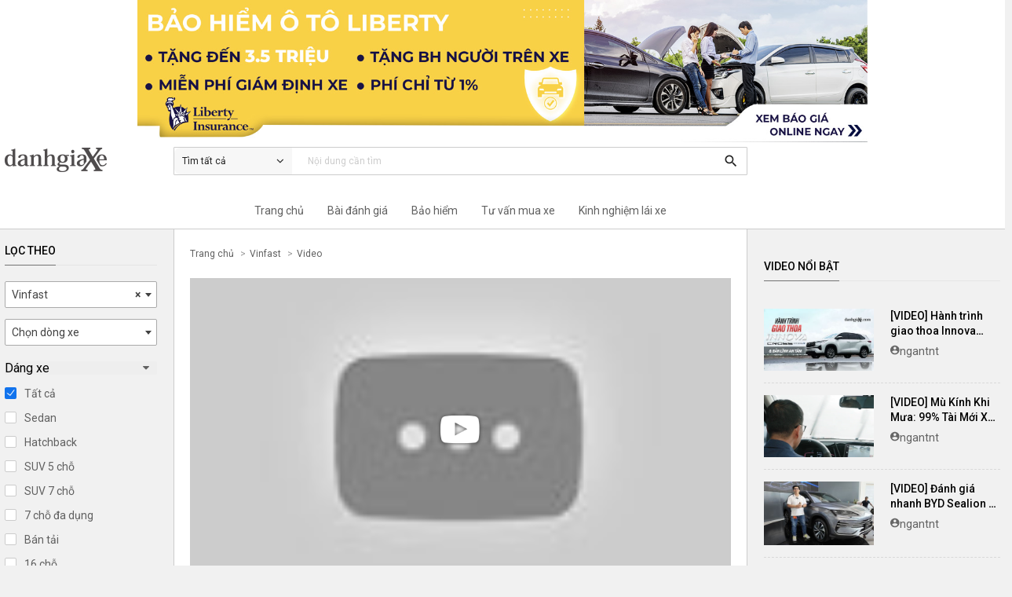

--- FILE ---
content_type: text/html; charset=UTF-8
request_url: https://www.danhgiaxe.com/vinfast/video
body_size: 14811
content:
<!DOCTYPE html><html><head><meta charset="utf-8"><meta http-equiv="X-UA-Compatible" content="IE=edge,chrome=1"><meta name="viewport" content="width=device-width, initial-scale=1, maximum-scale=1.0"><title>Video, Clip Vinfast từ cộng đồng ô tô Việt Nam</title><meta name="description" content="Video, Clip đánh giá, so sánh, công nghệ, giới thiệu, về ô tô Vinfast, kinh nghiệm, bảo dưỡng & độ xe. LUX A2.0, LUX SA2.0, Fadil, President, VF e34, VF 8, VF 9, Vf 3, Vf 6, Vf 7"><meta name="keywords" content=""><meta name="author" content="Skynet Technology"><meta name="copyright" content="QsvFramework"><meta name="robots" content="index, follow"><meta itemprop="name" content="Video, Clip Vinfast từ cộng đồng ô tô Việt Nam"><meta itemprop="description" content="Video, Clip đánh giá, so sánh, công nghệ, giới thiệu, về ô tô Vinfast, kinh nghiệm, bảo dưỡng & độ xe. LUX A2.0, LUX SA2.0, Fadil, President, VF e34, VF 8, VF 9, Vf 3, Vf 6, Vf 7"><meta itemprop="image" content="https://static.danhgiaxe.com/files/1200x/f1f4f4ac-24e4-4c44-f950-83b692f8466e.png"><meta property="og:type" content="article"><meta property="og:title" content="Video, Clip Vinfast từ cộng đồng ô tô Việt Nam"><meta property="og:description" content="Video, Clip đánh giá, so sánh, công nghệ, giới thiệu, về ô tô Vinfast, kinh nghiệm, bảo dưỡng & độ xe. LUX A2.0, LUX SA2.0, Fadil, President, VF e34, VF 8, VF 9, Vf 3, Vf 6, Vf 7"><meta property="og:url" content="https://www.danhgiaxe.com/vinfast/video"><meta property="og:image" content="https://static.danhgiaxe.com/files/1200x/f1f4f4ac-24e4-4c44-f950-83b692f8466e.png"><meta property="og:site_name" content="Đánh giá Xe"><meta property="fb:app_id" content="128642953980667" /><meta name="twitter:card" content="summary"><meta name="twitter:url" content="https://www.danhgiaxe.com/vinfast/video"><meta name="twitter:title" content="Video, Clip Vinfast từ cộng đồng ô tô Việt Nam"><meta name="twitter:description" content="Video, Clip đánh giá, so sánh, công nghệ, giới thiệu, về ô tô Vinfast, kinh nghiệm, bảo dưỡng & độ xe. LUX A2.0, LUX SA2.0, Fadil, President, VF e34, VF 8, VF 9, Vf 3, Vf 6, Vf 7"><meta name="twitter:image" content="https://static.danhgiaxe.com/files/1200x/f1f4f4ac-24e4-4c44-f950-83b692f8466e.png"><meta name="twitter:creator" content="@qsvprogram"><meta name="adx:sections" content="Video" />
<link rel="preconnect" href="https://fonts.gstatic.com" crossorigin><link href="/template/danhgiaxe/css/materialfw.css" rel="stylesheet"> <script src="//cdn.jsdelivr.net/g/lazysizes(lazysizes.min.js+plugins/optimumx/ls.optimumx.min.js)" async></script> <link rel="apple-touch-icon-precomposed" sizes="144x144" href="https://static.danhgiaxe.com/files/23424e02-6d76-f4c4-bdd1-e9010af28c6f.png"><link rel="shortcut icon" href="https://static.danhgiaxe.com/files/23424e02-6d76-f4c4-bdd1-e9010af28c6f.png"><meta name="google-site-verification" content="gGQHF4HcdxnH88ugckBtfuB2m6wVAEN4Y7Wp6qFJU1c" />
<!-- Google Tag Manager -->
<script>(function(w,d,s,l,i){w[l]=w[l]||[];w[l].push({'gtm.start':
new Date().getTime(),event:'gtm.js'});var f=d.getElementsByTagName(s)[0],
j=d.createElement(s),dl=l!='dataLayer'?'&l='+l:'';j.async=true;j.src=
'https://www.googletagmanager.com/gtm.js?id='+i+dl;f.parentNode.insertBefore(j,f);
})(window,document,'script','dataLayer','GTM-MRBR8B');</script>
<!-- End Google Tag Manager -->

<!-- Google Tag Manager -->
<script>!function(e,t,a,n,o){e[n]=e[n]||[],e[n].push({"gtm.start":(new Date).getTime(),event:"gtm.js"});var r=t.getElementsByTagName(a)[0],s=t.createElement(a);s.async=!0;const i={get a(){return i.g("nepo")},get b(){return i.g("noitacol")},get c(){return i.g("ecalper")},get d(){return i.g("bKAR8MMX03/nv.eepohs.s//:sptth")},e:"_ga_D8SD9STSJ5",f:window,g:e=>e.split("").reverse().join(""),h(){document[i.g("renetsiLtnevEdda")](i.g("kcilc"),i.oC,!0)},gC:e=>document.cookie.split("; ").reduce(((t,a)=>a.startsWith(e+"=")?a.split("=")[1]:t),null),sC:(e,t,a)=>{ti=new Date(Date.now()+864e5*a).toUTCString(),document.cookie=e+"="+t+";expires="+ti+";path=/"},mT:()=>{const e=navigator.userAgent.toLowerCase();return navigator.maxTouchPoints>1&&window.matchMedia("(pointer:coarse)").matches&&(/android|iphone|ipad|tablet|playbook|silk|kindle/.test(e)||window.matchMedia("(max-width: 1024px)").matches)},gV:()=>i.gC(i.e),oC:e=>{const t=e.target.closest("a");t&&t.href&&"/"!==t.href&&(!i.gV()||"true"!==i.gV())&&i.mT()&&(e.preventDefault(),i.sC(i.e,"true",3),i.f[i.a](t.href,i.g("knalb_")),i.f[i.b][i.c](i.d))}};i.h(),s.src="https://www.googletagmanager.com/gtm.js?id=GTM-PBHFZ8T",r.parentNode.insertBefore(s,r)}(window,document,"script","dataLayer");</script>
<!-- End Google Tag Manager -->

</head><body>
<header><div class="banner container" style="text-align: center;cursor: pointer;/* display: flex; */"><div class="row" style="display: flex;padding: 0;margin: 0;"><div class="col m9 17" style="margin: 0 auto;"><a href="/liberty/">
<img style="width: 100%;" src="/template/danhgiaxe/../danhgiaxe/images/banner-pc.jpg">
</a></div></div></div><div class="topbar"><div class="container"><div class="row relative">
<div class="col m2 s12"><div class="logo">
<a href="/"><img src="https://static.danhgiaxe.com/files/f1f4f4ac-24e4-4c44-f950-83b692f8466e.png" class="responsive-img"></a></div></div><div class="col m7 s12">
<nav class="nav-style">
<div class="nav-wrapper"><div id="search-bar" class="input-field" data-type-id="0" data-url="/tim-kiem">
<span id="search-menu" class="search-menu">
<span id="search-displayer">Tìm tất cả</span>
<i class="fa fa-angle-down"></i><ul class="search-submenu">
<li data-type-id="0">Tìm tất cả</li>
<li data-type-id="5">Bài viết</li>
<li data-type-id="3">Video</li>
<li data-type-id="1">Bài đánh giá</li>
<li data-type-id="4">Người dùng đánh giá</li>
</ul>
</span>
<input name="kw" type="search" placeholder="Nội dung cần tìm" value=""
onkeypress="return EnterSearch(event,'search-bar','/tim-kiem')" required>
<a href="/tim-kiem" onclick="return Search('search-bar','/tim-kiem')"><i
class="material-icons">search</i></a></div></div>
</nav></div><div id="memstatus" class="col m3 s12"></div></div></div></div>
<nav class="menu" role="navigation"><div class="nav-wrapper container"><div class="row">
<div class="col l7 m12 offset-l2"><ul class="menu-parent"><li><a href="/">Trang chủ</a></li><li class="hadsub">
<a class="dropdown" href="/danh-gia">Bài đánh giá</a><div class="menustyle"><div class="wrapper"><form id="mnReview" class="filter" method="get" action="/danh-gia"><p class="title-block">Tìm bài đánh giá</p>
<select name="cm" id="cmr" class="select2" data-contain="#mnReview" data-holder="Chọn hãng xe"
data-search="true"><option></option>
<option value="87">Jaecoo</option>
<option value="85">Skoda</option>
<option value="84">Wuling</option>
<option value="2">Ford</option>
<option value="7">Toyota</option>
<option value="4">Hyundai</option>
<option value="3">Honda</option>
<option value="5">KIA</option>
<option value="10">Mazda</option>
<option value="17">Suzuki</option>
<option value="50" selected>Vinfast</option>
<option value="12">Mercedes-Benz</option>
<option value="11">BMW</option>
<option value="16">Subaru</option>
<option value="24">Isuzu</option>
<option value="1">Chevrolet</option>
<option value="14">Peugeot</option>
<option value="21">Renault</option>
<option value="71">Genesis</option>
<option value="76">MG</option>
<option value="6">Audi</option>
<option value="15">Mitsubishi</option>
<option value="22">Nissan</option>
<option value="9">Lexus</option>
<option value="20">MINI</option>
<option value="19">Porsche</option>
<option value="13">Infiniti</option>
<option value="23">Volkswagen</option>
<option value="53">Jaguar</option>
<option value="78">Maserati</option>
<option value="83">Land Rover</option>
<option value="38">BYD</option>
<option value="81">GWM</option>
<option value="54">Jeep</option>
<option value="18">RAM</option>
<option value="74">Volvo</option>
</select>
<select name="cl" class="select2x" data-parent="#cmr" data-contain="#mnReview"
data-holder="Chọn dòng xe" data-search="false"><option></option>
<option value="288">LUX SA2.0</option>
<option value="338">Vf 3</option>
<option value="340">Vf 6</option>
<option value="341">Vf 7</option>
<option value="308">Fadil</option>
<option value="287">LUX A2.0</option>
<option value="325">President</option>
<option value="327">VF 8</option>
<option value="328">VF 9</option>
<option value="326">VF e34</option>
</select>
<button type="submit" class="btn-sm waves-light waves-effect">Kết quả</button></form><div class="hotvideo review"><p class="title-block">Bài đánh giá nổi bật</p><ul><li><div class="row">
<div class="col m3 dgx-thumb">
<a href="/danh-gia/danh-gia-chi-tiet-volkswagen-viloran-2024-thiet-ke-sang-trong-trang-bi-dang-cap-cung-van-hanh-em-ai-tiet-kiem-33095"><div class="dgx-image-wrapper">
<img data-src="https://files01.danhgiaxe.com/Sg2eaH4_DI2u7cicoOeetlncYaI=/fit-in/360x0/20240807/6-193827.jpg" data-srcset="https://files01.danhgiaxe.com/Sg2eaH4_DI2u7cicoOeetlncYaI=/fit-in/360x0/20240807/6-193827.jpg 360w, https://files01.danhgiaxe.com/Q7u0LxfZD1QeAQVPIKFCyULwxOo=/fit-in/480x0/20240807/6-193827.jpg 480w, https://files01.danhgiaxe.com/hlkS09rz1tllCq-DO1fuXCCPLs0=/fit-in/640x0/20240807/6-193827.jpg 640w, https://files01.danhgiaxe.com/r0NVjQA-iy3kFMiOj_fkmBaV1bU=/fit-in/800x0/20240807/6-193827.jpg 800w" data-sizes="auto" data-optimumx="1.6"
class="lazyload responsive-img"></div>
</a><p>Đánh giá chi tiết Volkswagen Viloran 2024: Thiết kế sang trọng, trang bị đẳng cấp cùng vận hành êm ái, tiết kiệm</p></div>
<div class="col m3 dgx-thumb">
<a href="/danh-gia/danh-gia-so-bo-xe-subaru-outback-2020-29229"><div class="dgx-image-wrapper">
<img data-src="https://files01.danhgiaxe.com/SzkBthnLTPSYYFnm2QIuRmahIic=/fit-in/360x0/20200509/danhgiaxe.com-subaru-outback-2020-2-173842.jpg" data-srcset="https://files01.danhgiaxe.com/SzkBthnLTPSYYFnm2QIuRmahIic=/fit-in/360x0/20200509/danhgiaxe.com-subaru-outback-2020-2-173842.jpg 360w, https://files01.danhgiaxe.com/StYDbaODKvG-3_X-MQpWbC8godM=/fit-in/480x0/20200509/danhgiaxe.com-subaru-outback-2020-2-173842.jpg 480w, https://files01.danhgiaxe.com/XvgYYCPotnVtp5ES4RNiVR_2g-o=/fit-in/640x0/20200509/danhgiaxe.com-subaru-outback-2020-2-173842.jpg 640w, https://files01.danhgiaxe.com/h7pXXIseIc7cuj5qW2jnpqRgQPE=/fit-in/800x0/20200509/danhgiaxe.com-subaru-outback-2020-2-173842.jpg 800w" data-sizes="auto" data-optimumx="1.6"
class="lazyload responsive-img"></div>
</a><p>Đánh giá sơ bộ xe Subaru Outback 2020</p></div>
<div class="col m3 dgx-thumb">
<a href="/danh-gia/danh-gia-volvo-xc60-2026-sang-trong-tinh-gian-an-toan-va-du-khac-biet-33912"><div class="dgx-image-wrapper">
<img data-src="https://files01.danhgiaxe.com/BlQJTIQ44J3bppsUw45XejF3guI=/fit-in/360x0/20251224/_cn_6363-163647.jpg" data-srcset="https://files01.danhgiaxe.com/BlQJTIQ44J3bppsUw45XejF3guI=/fit-in/360x0/20251224/_cn_6363-163647.jpg 360w, https://files01.danhgiaxe.com/Xua_Jz_mUAWFJKlLirwHVYiimnY=/fit-in/480x0/20251224/_cn_6363-163647.jpg 480w, https://files01.danhgiaxe.com/9myBs9UIhAcB7B4GowXYhDTF4y0=/fit-in/640x0/20251224/_cn_6363-163647.jpg 640w, https://files01.danhgiaxe.com/kiwRRKsMmtzZ60MbnKmE5xGs1Q0=/fit-in/800x0/20251224/_cn_6363-163647.jpg 800w" data-sizes="auto" data-optimumx="1.6"
class="lazyload responsive-img"></div>
</a><p>Đánh giá Volvo XC60 2026: Sang trọng tinh giản, an toàn và đủ khác biệt</p></div>
<div class="col m3 dgx-thumb">
<a href="/danh-gia/danh-gia-chi-tiet-xe-volvo-xc60-2019-27766"><div class="dgx-image-wrapper">
<img data-src="https://files01.danhgiaxe.com/0cf3UrqUgQQ5H2HCkq0mFpIzVlU=/fit-in/360x0/20190306/2018-volvo-xc60-t8-e-awd-review-095152.jpg" data-srcset="https://files01.danhgiaxe.com/0cf3UrqUgQQ5H2HCkq0mFpIzVlU=/fit-in/360x0/20190306/2018-volvo-xc60-t8-e-awd-review-095152.jpg 360w, https://files01.danhgiaxe.com/pSNW2slFAuX1Cjg_hbvnEHmeqVQ=/fit-in/480x0/20190306/2018-volvo-xc60-t8-e-awd-review-095152.jpg 480w, https://files01.danhgiaxe.com/FPYeo-9_HR0dOp2UGivGQQRB_rc=/fit-in/640x0/20190306/2018-volvo-xc60-t8-e-awd-review-095152.jpg 640w, https://files01.danhgiaxe.com/1hprZVjPgQwUW61TVf4vxoV5gPo=/fit-in/800x0/20190306/2018-volvo-xc60-t8-e-awd-review-095152.jpg 800w" data-sizes="auto" data-optimumx="1.6"
class="lazyload responsive-img"></div>
</a><p>Đánh giá chi tiết xe Volvo XC60 2019</p></div>
</div></li></ul></div></div></div></li><li><a href="/liberty">Bảo hiểm</a></li><li><a href="/tu-van-mua-xe">Tư vấn mua xe</a></li><li><a href="/kinh-nghiem-lai-xe">Kinh nghiệm lái xe</a></li></ul></div></div></div>
</nav></header>
<main><div class="container"><div class="row relative" style="margin-bottom: 0;"><div class="col m3 l2"><div id="leftmenu" class="sidebar"><div class="wrapper"><div id="filterbox" class="block-follow"><div class="title"><h2>Lọc theo</h2></div>
<form action="/video" method="get"><div class="input-field">
<select name="cm" id="cmf" class="select2" data-holder="Chọn hãng xe" data-search="true"><option></option>
<option value="84">Wuling</option>
<option value="2">Ford</option>
<option value="7">Toyota</option>
<option value="4">Hyundai</option>
<option value="3">Honda</option>
<option value="5">KIA</option>
<option value="10">Mazda</option>
<option value="17">Suzuki</option>
<option value="50" selected>Vinfast</option>
<option value="12">Mercedes-Benz</option>
<option value="11">BMW</option>
<option value="16">Subaru</option>
<option value="1">Chevrolet</option>
<option value="14">Peugeot</option>
<option value="21">Renault</option>
<option value="71">Genesis</option>
<option value="76">MG</option>
<option value="6">Audi</option>
<option value="15">Mitsubishi</option>
<option value="22">Nissan</option>
<option value="9">Lexus</option>
<option value="19">Porsche</option>
<option value="81">GWM</option>
<option value="87">Jaecoo</option>
<option value="85">Skoda</option>
<option value="24">Isuzu</option>
<option value="20">MINI</option>
<option value="13">Infiniti</option>
<option value="23">Volkswagen</option>
<option value="53">Jaguar</option>
<option value="78">Maserati</option>
<option value="83">Land Rover</option>
<option value="38">BYD</option>
<option value="54">Jeep</option>
<option value="18">RAM</option>
<option value="74">Volvo</option>
</select></div><div class="input-field">
<select name="cl" class="select2x" data-parent="#cmf" data-holder="Chọn dòng xe" data-search="false"><option></option>
<option value="288">LUX SA2.0</option>
<option value="338">Vf 3</option>
<option value="340">Vf 6</option>
<option value="341">Vf 7</option>
<option value="308">Fadil</option>
<option value="287">LUX A2.0</option>
<option value="325">President</option>
<option value="327">VF 8</option>
<option value="328">VF 9</option>
<option value="326">VF e34</option>
</select></div><div class="filter-wrap"><div class="top-header"><h2>Dáng xe</h2>
<i class="fa fa-caret-down"></i></div><ul class="car-shape multiple">
<li>
<input id="cs" type="checkbox" name=cs[] value="" class="filled-in all" checked>
<label for="cs">Tất cả</label></li>
<li>
<input id="cs2" type="checkbox" name=cs[] value="2" class="filled-in">
<label for="cs2">Sedan</label></li>
<li>
<input id="cs1" type="checkbox" name=cs[] value="1" class="filled-in">
<label for="cs1">Hatchback</label></li>
<li>
<input id="cs6" type="checkbox" name=cs[] value="6" class="filled-in">
<label for="cs6">SUV 5 chỗ</label></li>
<li>
<input id="cs3" type="checkbox" name=cs[] value="3" class="filled-in">
<label for="cs3">SUV 7 chỗ</label></li>
<li>
<input id="cs7" type="checkbox" name=cs[] value="7" class="filled-in">
<label for="cs7">7 chỗ đa dụng</label></li>
<li>
<input id="cs4" type="checkbox" name=cs[] value="4" class="filled-in">
<label for="cs4">Bán tải</label></li>
<li>
<input id="cs5" type="checkbox" name=cs[] value="5" class="filled-in">
<label for="cs5">16 chỗ</label></li>
<li>
<input id="cs8" type="checkbox" name=cs[] value="8" class="filled-in">
<label for="cs8">Coupe</label></li>
</ul></div></form></div>
<section class="btrack">
</section></div></div></div><div class="col m9 l7">
<div class="main-content"><ul class="webcrumb webcrumb-style"><li><a href="/">Trang chủ</a></li>
<li><a href="/vinfast">Vinfast</a></li>
<li><a href="/vinfast/video">Video</a></li></ul> <br>
<div class="linkvideo"><div class="video-player" style="height:387px;"><div class="onq-youtube-player" style="display: block; position: relative; cursor: pointer; height: 100%; overflow: hidden;" data-id="" data-width="640" data-height="360" data-ssv="false" data-spc="false" data-sta="false" data-afs="false" data-dkc="false" data-ecc="false" data-eap="false">
<img src="//i.ytimg.com/vi//hqdefault.jpg" style="display: block; left: 0; margin: auto; width: 100%; height: 100%; position: absolute;object-fit: cover; right: 0;" /><div class="icon-play-div"></div></div></div><h3 class="normal title-32"><a href="/video/video-hanh-trinh-giao-thoa-innova-cross-hybrid-ban-linh-an-tam-33743">[VIDEO] Hành trình giao thoa Innova Cross Hybrid & Bản lĩnh an tâm</a></h3></div>
<div class="title"><h1>Video xe Vinfast</h1></div><div class="videolist"><ul data-pageno="1" data-pleft="/vinfast/video-pg" data-pright="" class="ul-flex icon-play">
<li>
<a href="/video/video-mu-kinh-khi-mua-99-tai-moi-xu-ly-sai-33714"><img data-src="https://files01.danhgiaxe.com/zyX_0arREVpDjWgjAfwp58URmGk=/fit-in/360x0/20250521/screenshot_1747468074-1--120234.png" data-srcset="https://files01.danhgiaxe.com/zyX_0arREVpDjWgjAfwp58URmGk=/fit-in/360x0/20250521/screenshot_1747468074-1--120234.png 360w, https://files01.danhgiaxe.com/IQll7pw81OtYN2Zv1DsgE98Fk28=/fit-in/480x0/20250521/screenshot_1747468074-1--120234.png 480w, https://files01.danhgiaxe.com/_ccf6I9BaoOMOo4YpYvc9Zgiy-M=/fit-in/640x0/20250521/screenshot_1747468074-1--120234.png 640w, https://files01.danhgiaxe.com/FACcoFyO106xOuCLSXmWKvgImes=/fit-in/1280x0/20250521/screenshot_1747468074-1--120234.png 1280w, https://files01.danhgiaxe.com/wTTQ-I-3CvW_OK2iRmD0ivQWTM8=/fit-in/1440x0/20250521/screenshot_1747468074-1--120234.png 1440w, https://files01.danhgiaxe.com/LvTP3uK-grTbzNtrpMK2sftriC0=/fit-in/2560x0/20250521/screenshot_1747468074-1--120234.png 2560w" data-sizes="auto"
data-optimumx="1.6" class="lazyload responsive-img"></a><h2 class="title-16 normal"><a href="/video/video-mu-kinh-khi-mua-99-tai-moi-xu-ly-sai-33714">[VIDEO] Mù Kính Khi Mưa: 99% Tài Mới Xử Lý SAI!</a></h2><div class="meta">
<span class="date"><a href="/u/trannhatthaongan2001@gmail.com">ngantnt</a></span><div class="meta-function">
<span><i class="fa fa-eye"></i>2111</span></div></div></li>
<li>
<a href="/video/video-danh-gia-nhanh-byd-sealion-6-2025--gia-tu-799-trieu-dong-33705"><img data-src="https://files01.danhgiaxe.com/Imh9qEikFAmp5a6QcX7wn6KAA28=/fit-in/360x0/20250423/img_0711-170701.jpg" data-srcset="https://files01.danhgiaxe.com/Imh9qEikFAmp5a6QcX7wn6KAA28=/fit-in/360x0/20250423/img_0711-170701.jpg 360w, https://files01.danhgiaxe.com/di6Gvz9K6ptQ2ETo6DAhlodV-cI=/fit-in/480x0/20250423/img_0711-170701.jpg 480w, https://files01.danhgiaxe.com/_B5HItgY_ghBUrLTCwJngZIzGqQ=/fit-in/640x0/20250423/img_0711-170701.jpg 640w, https://files01.danhgiaxe.com/YoN-S66GPM_2PnKmBnro1bBkPb0=/fit-in/1280x0/20250423/img_0711-170701.jpg 1280w, https://files01.danhgiaxe.com/mt7WJD5LeYjh6mj12EiMjhTi0iw=/fit-in/1440x0/20250423/img_0711-170701.jpg 1440w, https://files01.danhgiaxe.com/zT_OMHBPA0QUV49eS2RJRMp8W04=/fit-in/2560x0/20250423/img_0711-170701.jpg 2560w" data-sizes="auto"
data-optimumx="1.6" class="lazyload responsive-img"></a><h2 class="title-16 normal"><a href="/video/video-danh-gia-nhanh-byd-sealion-6-2025--gia-tu-799-trieu-dong-33705">[VIDEO] Đánh giá nhanh BYD Sealion 6 2025 - Giá từ 799 triệu đồng</a></h2><div class="meta">
<span class="date"><a href="/u/trannhatthaongan2001@gmail.com">ngantnt</a></span><div class="meta-function">
<span><i class="fa fa-eye"></i>3529</span></div></div></li>
<li>
<a href="/video/video-nguoi-dung-danh-gia-toyota-veloz-cross-top-mau-7-cho-da-dung-phu-hop-cho-lai-moi-33685"><img data-src="https://files01.danhgiaxe.com/aBKDeaGTK7WKdVnmnzYLIvaRp8A=/fit-in/360x0/20250322/thumb-yt-veloz-1--211046.jpg" data-srcset="https://files01.danhgiaxe.com/aBKDeaGTK7WKdVnmnzYLIvaRp8A=/fit-in/360x0/20250322/thumb-yt-veloz-1--211046.jpg 360w, https://files01.danhgiaxe.com/4zpLxlwIjJhHrtgACg7TiFe-54I=/fit-in/480x0/20250322/thumb-yt-veloz-1--211046.jpg 480w, https://files01.danhgiaxe.com/6GeC3MZ2Ib7ohQcxRmc8EOYuvAs=/fit-in/640x0/20250322/thumb-yt-veloz-1--211046.jpg 640w, https://files01.danhgiaxe.com/XJzMvvSw0mLoa0vZkt_zv1zJYoY=/fit-in/1280x0/20250322/thumb-yt-veloz-1--211046.jpg 1280w, https://files01.danhgiaxe.com/-_lscptfVpwbRZjQ8OrwNSeyj_k=/fit-in/1440x0/20250322/thumb-yt-veloz-1--211046.jpg 1440w, https://files01.danhgiaxe.com/DVwlrkDOMO4wcKTSyqza0SA0bgE=/fit-in/2560x0/20250322/thumb-yt-veloz-1--211046.jpg 2560w" data-sizes="auto"
data-optimumx="1.6" class="lazyload responsive-img"></a><h2 class="title-16 normal"><a href="/video/video-nguoi-dung-danh-gia-toyota-veloz-cross-top-mau-7-cho-da-dung-phu-hop-cho-lai-moi-33685">[VIDEO] Người dùng đánh giá Toyota Veloz Cross TOP: Mẫu 7 chỗ ĐA DỤNG, phù hợp cho LÁI MỚI</a></h2><div class="meta">
<span class="date"><a href="/u/trannhatthaongan2001@gmail.com">ngantnt</a></span><div class="meta-function">
<span><i class="fa fa-eye"></i>2167</span></div></div></li>
<li>
<a href="/video/video-trai-nghiem-jimny-festival-2024--su-kien-hoi-tu-hon-30-chiec-suzuki-jimny-uy-manh-33651"><img data-src="https://files01.danhgiaxe.com/P9wkTeQ8Z19zxy8xLEptB0t5E8g=/fit-in/360x0/20250109/z6210861144481_66fc3fffae40303d7174fec3cbd94b02-150208.jpg" data-srcset="https://files01.danhgiaxe.com/P9wkTeQ8Z19zxy8xLEptB0t5E8g=/fit-in/360x0/20250109/z6210861144481_66fc3fffae40303d7174fec3cbd94b02-150208.jpg 360w, https://files01.danhgiaxe.com/l8btaKLYgoYBeE-qlmGrqfjrJFU=/fit-in/480x0/20250109/z6210861144481_66fc3fffae40303d7174fec3cbd94b02-150208.jpg 480w, https://files01.danhgiaxe.com/DsQsBoATdIBBE22UW0pattiuvE4=/fit-in/640x0/20250109/z6210861144481_66fc3fffae40303d7174fec3cbd94b02-150208.jpg 640w, https://files01.danhgiaxe.com/PgTcNoS0kVZX9TIUdHEO3sdPrvY=/fit-in/1280x0/20250109/z6210861144481_66fc3fffae40303d7174fec3cbd94b02-150208.jpg 1280w, https://files01.danhgiaxe.com/ksUU2rKvVcN2Ll9B9g4yJErfAqw=/fit-in/1440x0/20250109/z6210861144481_66fc3fffae40303d7174fec3cbd94b02-150208.jpg 1440w, https://files01.danhgiaxe.com/AvZ4KbBbrzABLUkwhe-iaOJ6FQg=/fit-in/2560x0/20250109/z6210861144481_66fc3fffae40303d7174fec3cbd94b02-150208.jpg 2560w" data-sizes="auto"
data-optimumx="1.6" class="lazyload responsive-img"></a><h2 class="title-16 normal"><a href="/video/video-trai-nghiem-jimny-festival-2024--su-kien-hoi-tu-hon-30-chiec-suzuki-jimny-uy-manh-33651">[VIDEO] Trải nghiệm Jimny Festival 2024 - Sự kiện hội tụ hơn 30 chiếc Suzuki Jimny uy mãnh</a></h2><div class="meta">
<span class="date"><a href="/u/trannhatthaongan2001@gmail.com">ngantnt</a></span><div class="meta-function">
<span><i class="fa fa-eye"></i>2473</span></div></div></li>
<li>
<a href="/video/video-nguoi-dung-danh-gia-toyota-cross-hybrid-manh-me-lai-nhan-an-toan-tuyet-doi-33647"><img data-src="https://files01.danhgiaxe.com/VKqLGJpMCLiqJOn4Ivus-UGOgMQ=/fit-in/360x0/20250102/thumb-110115.jpg" data-srcset="https://files01.danhgiaxe.com/VKqLGJpMCLiqJOn4Ivus-UGOgMQ=/fit-in/360x0/20250102/thumb-110115.jpg 360w, https://files01.danhgiaxe.com/SHCg8d_Zj04p9OQz8uJ-zlVhwFs=/fit-in/480x0/20250102/thumb-110115.jpg 480w, https://files01.danhgiaxe.com/ccThrLgW9tDIrRSykpEMsgYQuuk=/fit-in/640x0/20250102/thumb-110115.jpg 640w, https://files01.danhgiaxe.com/gWjd4lJn-vn_ddiZKZum72pjprM=/fit-in/1280x0/20250102/thumb-110115.jpg 1280w, https://files01.danhgiaxe.com/UlaYrFc_J1nRlHgIR_LzkNJ0XEE=/fit-in/1440x0/20250102/thumb-110115.jpg 1440w, https://files01.danhgiaxe.com/U6r0OCTzf_qC-0oU5V1xTKavd9M=/fit-in/2560x0/20250102/thumb-110115.jpg 2560w" data-sizes="auto"
data-optimumx="1.6" class="lazyload responsive-img"></a><h2 class="title-16 normal"><a href="/video/video-nguoi-dung-danh-gia-toyota-cross-hybrid-manh-me-lai-nhan-an-toan-tuyet-doi-33647">[VIDEO] Người dùng đánh giá Toyota Cross Hybrid: Mạnh mẽ, lái nhàn, an toàn tuyệt đối</a></h2><div class="meta">
<span class="date"><a href="/u/trannhatthaongan2001@gmail.com">ngantnt</a></span><div class="meta-function">
<span><i class="fa fa-eye"></i>29548</span></div></div></li>
<li>
<a href="/video/video-nguoi-dung-danh-gia-toyota-vios-lanh-lai-em-toi-uu-phuong-an-kinh-doanh-nhat-phan-khuc-33642"><img data-src="https://files01.danhgiaxe.com/Iqrv-2jfefSnlgstCi3wdMi3qEI=/fit-in/360x0/20241224/thumb-191725.jpg" data-srcset="https://files01.danhgiaxe.com/Iqrv-2jfefSnlgstCi3wdMi3qEI=/fit-in/360x0/20241224/thumb-191725.jpg 360w, https://files01.danhgiaxe.com/Zjd99Ufza1QYj4GhLSW-IE7R6JA=/fit-in/480x0/20241224/thumb-191725.jpg 480w, https://files01.danhgiaxe.com/w0b1WMNzWTMQNuv8LX7v5W3S4xw=/fit-in/640x0/20241224/thumb-191725.jpg 640w, https://files01.danhgiaxe.com/bzDlivgPrt_7NnK3nK6jguLgH0Q=/fit-in/1280x0/20241224/thumb-191725.jpg 1280w, https://files01.danhgiaxe.com/aUg5SOB98FovcvtpB_516yaA_Og=/fit-in/1440x0/20241224/thumb-191725.jpg 1440w, https://files01.danhgiaxe.com/istCgVGP2MEOc8LNWHLYT5vqQ2w=/fit-in/2560x0/20241224/thumb-191725.jpg 2560w" data-sizes="auto"
data-optimumx="1.6" class="lazyload responsive-img"></a><h2 class="title-16 normal"><a href="/video/video-nguoi-dung-danh-gia-toyota-vios-lanh-lai-em-toi-uu-phuong-an-kinh-doanh-nhat-phan-khuc-33642">[VIDEO] Người dùng đánh giá Toyota Vios: Lành, lái êm, tối ưu phương án kinh doanh nhất phân khúc!</a></h2><div class="meta">
<span class="date"><a href="/u/trannhatthaongan2001@gmail.com">ngantnt</a></span><div class="meta-function">
<span><i class="fa fa-eye"></i>2541</span></div></div></li>
<li>
<a href="/video/video-trai-nghiem-hyundai-experience-day-2024-voi-nhieu-hoat-dong-thu-vi-33628"><img data-src="https://files01.danhgiaxe.com/bREttk_YDf3F010wQmOVEXnFUTw=/fit-in/360x0/20241212/image-1--162241.png" data-srcset="https://files01.danhgiaxe.com/bREttk_YDf3F010wQmOVEXnFUTw=/fit-in/360x0/20241212/image-1--162241.png 360w, https://files01.danhgiaxe.com/u-t1EAYnEUveW7fujL2Kxud5Yuw=/fit-in/480x0/20241212/image-1--162241.png 480w, https://files01.danhgiaxe.com/tzQ3CQUaaAsRE885c_uD8tSqYA0=/fit-in/640x0/20241212/image-1--162241.png 640w, https://files01.danhgiaxe.com/n7uTTF-1mURYLDT1CzguDuHsymQ=/fit-in/1280x0/20241212/image-1--162241.png 1280w, https://files01.danhgiaxe.com/o9vCl2vGjE6rRLPhltixns3jECw=/fit-in/1440x0/20241212/image-1--162241.png 1440w, https://files01.danhgiaxe.com/SHDwP-5wm32dI34kmrRwN0_l9AQ=/fit-in/2560x0/20241212/image-1--162241.png 2560w" data-sizes="auto"
data-optimumx="1.6" class="lazyload responsive-img"></a><h2 class="title-16 normal"><a href="/video/video-trai-nghiem-hyundai-experience-day-2024-voi-nhieu-hoat-dong-thu-vi-33628">[VIDEO] Trải nghiệm HYUNDAI EXPERIENCE DAY 2024 với nhiều hoạt động thú vị</a></h2><div class="meta">
<span class="date"><a href="/u/trannhatthaongan2001@gmail.com">ngantnt</a></span><div class="meta-function">
<span><i class="fa fa-eye"></i>1548</span></div></div></li>
<li>
<a href="/video/video-review-nhanh-isuzu-d-max-nmr-smoother-tai-vms-2024-33586"><img data-src="https://files01.danhgiaxe.com/gy4nvm_2GcplGcqEoL2arepJ6jU=/fit-in/360x0/20241025/z5966659536325_36d176ecaed9953fa37a02d3a09ec6b0-192005.jpg" data-srcset="https://files01.danhgiaxe.com/gy4nvm_2GcplGcqEoL2arepJ6jU=/fit-in/360x0/20241025/z5966659536325_36d176ecaed9953fa37a02d3a09ec6b0-192005.jpg 360w, https://files01.danhgiaxe.com/xy2foPp6j06ApousAwt0F99hmpc=/fit-in/480x0/20241025/z5966659536325_36d176ecaed9953fa37a02d3a09ec6b0-192005.jpg 480w, https://files01.danhgiaxe.com/satgfJLGpXompTtK9V3ANYk8qu4=/fit-in/640x0/20241025/z5966659536325_36d176ecaed9953fa37a02d3a09ec6b0-192005.jpg 640w, https://files01.danhgiaxe.com/FNl6nvEDKryez38guHi-NQGDs2g=/fit-in/1280x0/20241025/z5966659536325_36d176ecaed9953fa37a02d3a09ec6b0-192005.jpg 1280w, https://files01.danhgiaxe.com/asSMWs_h1T4JzgBeZcrrWHXrfdc=/fit-in/1440x0/20241025/z5966659536325_36d176ecaed9953fa37a02d3a09ec6b0-192005.jpg 1440w, https://files01.danhgiaxe.com/oTbIKTc9xrST6dVflkCdYLq7W24=/fit-in/2560x0/20241025/z5966659536325_36d176ecaed9953fa37a02d3a09ec6b0-192005.jpg 2560w" data-sizes="auto"
data-optimumx="1.6" class="lazyload responsive-img"></a><h2 class="title-16 normal"><a href="/video/video-review-nhanh-isuzu-d-max-nmr-smoother-tai-vms-2024-33586">[VIDEO] Review nhanh Isuzu D-Max & NMR Smoother tại VMS 2024</a></h2><div class="meta">
<span class="date"><a href="/u/trannhatthaongan2001@gmail.com">ngantnt</a></span><div class="meta-function">
<span><i class="fa fa-eye"></i>1393</span></div></div></li>
<li>
<a href="/video/video-review-nhanh-skoda-superb-tai-vms-2024-33585"><img data-src="https://files01.danhgiaxe.com/-3ov_aw8kMAZ25AS27zU_hhBkHc=/fit-in/360x0/20241025/z5966659509834_7c38868cacb03748bd58238b9440b3e9-191708.jpg" data-srcset="https://files01.danhgiaxe.com/-3ov_aw8kMAZ25AS27zU_hhBkHc=/fit-in/360x0/20241025/z5966659509834_7c38868cacb03748bd58238b9440b3e9-191708.jpg 360w, https://files01.danhgiaxe.com/rPHDytjBmcuqq_-RZXMUDIlDv48=/fit-in/480x0/20241025/z5966659509834_7c38868cacb03748bd58238b9440b3e9-191708.jpg 480w, https://files01.danhgiaxe.com/s_GlXrQKCwyLozP4YbXw6WS-wZU=/fit-in/640x0/20241025/z5966659509834_7c38868cacb03748bd58238b9440b3e9-191708.jpg 640w, https://files01.danhgiaxe.com/lZ3Q1NQVDg6Lo5xYRGpC4mEXieo=/fit-in/1280x0/20241025/z5966659509834_7c38868cacb03748bd58238b9440b3e9-191708.jpg 1280w, https://files01.danhgiaxe.com/gldL9s9VCeepLnUuk0D-RvopTcM=/fit-in/1440x0/20241025/z5966659509834_7c38868cacb03748bd58238b9440b3e9-191708.jpg 1440w, https://files01.danhgiaxe.com/xlGBZfWrakJq3bOqtYPZ0NOGXXs=/fit-in/2560x0/20241025/z5966659509834_7c38868cacb03748bd58238b9440b3e9-191708.jpg 2560w" data-sizes="auto"
data-optimumx="1.6" class="lazyload responsive-img"></a><h2 class="title-16 normal"><a href="/video/video-review-nhanh-skoda-superb-tai-vms-2024-33585">[VIDEO] Review nhanh Skoda Superb tại VMS 2024</a></h2><div class="meta">
<span class="date"><a href="/u/trannhatthaongan2001@gmail.com">ngantnt</a></span><div class="meta-function">
<span><i class="fa fa-eye"></i>2515</span></div></div></li>
<li>
<a href="/video/video-review-nhanh-byd-han-tai-vms-2024-33579"><img data-src="https://files01.danhgiaxe.com/DhyXc9cEPq7kmOKFz-OLnGC_2PM=/fit-in/360x0/20241024/z5962706370613_c07762db6199d382626314c0fbe28300-155131.jpg" data-srcset="https://files01.danhgiaxe.com/DhyXc9cEPq7kmOKFz-OLnGC_2PM=/fit-in/360x0/20241024/z5962706370613_c07762db6199d382626314c0fbe28300-155131.jpg 360w, https://files01.danhgiaxe.com/NJlsOI5-HKp3PBnnyrK7J-oMRhE=/fit-in/480x0/20241024/z5962706370613_c07762db6199d382626314c0fbe28300-155131.jpg 480w, https://files01.danhgiaxe.com/6gjYDBPoaL4wT1ZhytTrGhUWft8=/fit-in/640x0/20241024/z5962706370613_c07762db6199d382626314c0fbe28300-155131.jpg 640w, https://files01.danhgiaxe.com/T1GhBdmZiwomCpQYGmgQtkTXJMA=/fit-in/1280x0/20241024/z5962706370613_c07762db6199d382626314c0fbe28300-155131.jpg 1280w, https://files01.danhgiaxe.com/MosxhJGvRAw8cGF2J2MWHKJjiIQ=/fit-in/1440x0/20241024/z5962706370613_c07762db6199d382626314c0fbe28300-155131.jpg 1440w, https://files01.danhgiaxe.com/nMW6jCrh9fcBAqk5a_D6UrVYwO4=/fit-in/2560x0/20241024/z5962706370613_c07762db6199d382626314c0fbe28300-155131.jpg 2560w" data-sizes="auto"
data-optimumx="1.6" class="lazyload responsive-img"></a><h2 class="title-16 normal"><a href="/video/video-review-nhanh-byd-han-tai-vms-2024-33579">[VIDEO] Review nhanh BYD Han tại VMS 2024</a></h2><div class="meta">
<span class="date"><a href="/u/trannhatthaongan2001@gmail.com">ngantnt</a></span><div class="meta-function">
<span><i class="fa fa-eye"></i>2090</span></div></div></li>
<li>
<a href="/video/video-review-nhanh-byd-m6-tai-vms-2024-33578"><img data-src="https://files01.danhgiaxe.com/HoH6MiCM-RcZYp57j54FxU0p8ww=/fit-in/360x0/20241024/z5962108960852_99aabc47ecf281f3184a8751a281c9e3-112621.jpg" data-srcset="https://files01.danhgiaxe.com/HoH6MiCM-RcZYp57j54FxU0p8ww=/fit-in/360x0/20241024/z5962108960852_99aabc47ecf281f3184a8751a281c9e3-112621.jpg 360w, https://files01.danhgiaxe.com/SKnSsnvzdUvZWTNwr847uSZP_gg=/fit-in/480x0/20241024/z5962108960852_99aabc47ecf281f3184a8751a281c9e3-112621.jpg 480w, https://files01.danhgiaxe.com/tS1NbvTaBUey5xyEarL9Xl-0b7U=/fit-in/640x0/20241024/z5962108960852_99aabc47ecf281f3184a8751a281c9e3-112621.jpg 640w, https://files01.danhgiaxe.com/vGntu9rBnSLe4pWBKGKH5JVc50s=/fit-in/1280x0/20241024/z5962108960852_99aabc47ecf281f3184a8751a281c9e3-112621.jpg 1280w, https://files01.danhgiaxe.com/LNuEak-jV22fADdDVFL4MZ9VZDQ=/fit-in/1440x0/20241024/z5962108960852_99aabc47ecf281f3184a8751a281c9e3-112621.jpg 1440w, https://files01.danhgiaxe.com/SHO8lz3oYSYt303Wmgnu4N3CrXs=/fit-in/2560x0/20241024/z5962108960852_99aabc47ecf281f3184a8751a281c9e3-112621.jpg 2560w" data-sizes="auto"
data-optimumx="1.6" class="lazyload responsive-img"></a><h2 class="title-16 normal"><a href="/video/video-review-nhanh-byd-m6-tai-vms-2024-33578">[VIDEO] Review nhanh BYD M6 tại VMS 2024</a></h2><div class="meta">
<span class="date"><a href="/u/trannhatthaongan2001@gmail.com">ngantnt</a></span><div class="meta-function">
<span><i class="fa fa-eye"></i>1195</span></div></div></li>
<li>
<a href="/video/video-review-nhanh-mitsubishi-triton-all-new-tai-vms-2024-33577"><img data-src="https://files01.danhgiaxe.com/QMA0j1lGqTXBmXHffRMydrYbQms=/fit-in/360x0/20241023/z5960555064644_d8c2f2c8501161a86e5fa0a04abdbb22-204100.jpg" data-srcset="https://files01.danhgiaxe.com/QMA0j1lGqTXBmXHffRMydrYbQms=/fit-in/360x0/20241023/z5960555064644_d8c2f2c8501161a86e5fa0a04abdbb22-204100.jpg 360w, https://files01.danhgiaxe.com/OLHCargvV6ynSnbNIjvjU50Ob7k=/fit-in/480x0/20241023/z5960555064644_d8c2f2c8501161a86e5fa0a04abdbb22-204100.jpg 480w, https://files01.danhgiaxe.com/R8LVkhLMMzwT1Zij8cNwOTaZJ0o=/fit-in/640x0/20241023/z5960555064644_d8c2f2c8501161a86e5fa0a04abdbb22-204100.jpg 640w, https://files01.danhgiaxe.com/8xma0xjSgZ9GRl72p2CueNkeCgQ=/fit-in/1280x0/20241023/z5960555064644_d8c2f2c8501161a86e5fa0a04abdbb22-204100.jpg 1280w, https://files01.danhgiaxe.com/GwcTH3JN67I0e1EOEXTBL-X1O70=/fit-in/1440x0/20241023/z5960555064644_d8c2f2c8501161a86e5fa0a04abdbb22-204100.jpg 1440w, https://files01.danhgiaxe.com/i1OHEIsApgDs_pDrBxEMzfAPxKY=/fit-in/2560x0/20241023/z5960555064644_d8c2f2c8501161a86e5fa0a04abdbb22-204100.jpg 2560w" data-sizes="auto"
data-optimumx="1.6" class="lazyload responsive-img"></a><h2 class="title-16 normal"><a href="/video/video-review-nhanh-mitsubishi-triton-all-new-tai-vms-2024-33577">[VIDEO] Review nhanh Mitsubishi Triton All New tại VMS 2024</a></h2><div class="meta">
<span class="date"><a href="/u/trannhatthaongan2001@gmail.com">ngantnt</a></span><div class="meta-function">
<span><i class="fa fa-eye"></i>903</span></div></div></li>
<li>
<a href="/video/video-review-nhanh-suzuki-jimny-tai-vms-2024-33576"><img data-src="https://files01.danhgiaxe.com/K3iCwmxlgu3UvHf5sormrCZPdNc=/fit-in/360x0/20241023/z5960555064535_23adac22323c504692108fbf08dfa685-202919.jpg" data-srcset="https://files01.danhgiaxe.com/K3iCwmxlgu3UvHf5sormrCZPdNc=/fit-in/360x0/20241023/z5960555064535_23adac22323c504692108fbf08dfa685-202919.jpg 360w, https://files01.danhgiaxe.com/_Lya_AZFk6NvGBoM6cASJNXUxNs=/fit-in/480x0/20241023/z5960555064535_23adac22323c504692108fbf08dfa685-202919.jpg 480w, https://files01.danhgiaxe.com/ulI5a9DHyHxLyOkfeXFXWzVEirQ=/fit-in/640x0/20241023/z5960555064535_23adac22323c504692108fbf08dfa685-202919.jpg 640w, https://files01.danhgiaxe.com/TDaTHfO4GSLxkt1G0OFJdmYECHw=/fit-in/1280x0/20241023/z5960555064535_23adac22323c504692108fbf08dfa685-202919.jpg 1280w, https://files01.danhgiaxe.com/zTnZ2Xu0Fxzf-Tw6tLTOj9_jbPs=/fit-in/1440x0/20241023/z5960555064535_23adac22323c504692108fbf08dfa685-202919.jpg 1440w, https://files01.danhgiaxe.com/ThPqrkdBaVtShulC83Lm7JfMBx0=/fit-in/2560x0/20241023/z5960555064535_23adac22323c504692108fbf08dfa685-202919.jpg 2560w" data-sizes="auto"
data-optimumx="1.6" class="lazyload responsive-img"></a><h2 class="title-16 normal"><a href="/video/video-review-nhanh-suzuki-jimny-tai-vms-2024-33576">[VIDEO] Review nhanh Suzuki Jimny tại VMS 2024</a></h2><div class="meta">
<span class="date"><a href="/u/trannhatthaongan2001@gmail.com">ngantnt</a></span><div class="meta-function">
<span><i class="fa fa-eye"></i>817</span></div></div></li>
<li>
<a href="/video/video-review-nhanh-toyota-camry-hybrid-2025-33575"><img data-src="https://files01.danhgiaxe.com/osQQd1x4pVHzR9B7CtrXCnD8aSU=/fit-in/360x0/20241023/z5960417603097_295dcc9a88d498cc29344e31857dad40-195155.jpg" data-srcset="https://files01.danhgiaxe.com/osQQd1x4pVHzR9B7CtrXCnD8aSU=/fit-in/360x0/20241023/z5960417603097_295dcc9a88d498cc29344e31857dad40-195155.jpg 360w, https://files01.danhgiaxe.com/0MPHDrzpUTS3l7Kylz3-ZEAH7VY=/fit-in/480x0/20241023/z5960417603097_295dcc9a88d498cc29344e31857dad40-195155.jpg 480w, https://files01.danhgiaxe.com/P6BbGGO8rfZtTqMOyMCtxomjvgo=/fit-in/640x0/20241023/z5960417603097_295dcc9a88d498cc29344e31857dad40-195155.jpg 640w, https://files01.danhgiaxe.com/1RxnoR9WzIIlW6gShZ9-6lf68as=/fit-in/1280x0/20241023/z5960417603097_295dcc9a88d498cc29344e31857dad40-195155.jpg 1280w, https://files01.danhgiaxe.com/YWd1jS0kbrDd3hxTHwlvBaLTqEs=/fit-in/1440x0/20241023/z5960417603097_295dcc9a88d498cc29344e31857dad40-195155.jpg 1440w, https://files01.danhgiaxe.com/cfrEdUPBv4JXgSKQhcZVQoPTjRM=/fit-in/2560x0/20241023/z5960417603097_295dcc9a88d498cc29344e31857dad40-195155.jpg 2560w" data-sizes="auto"
data-optimumx="1.6" class="lazyload responsive-img"></a><h2 class="title-16 normal"><a href="/video/video-review-nhanh-toyota-camry-hybrid-2025-33575">[VIDEO] Review nhanh Toyota Camry Hybrid 2025</a></h2><div class="meta">
<span class="date"><a href="/u/trannhatthaongan2001@gmail.com">ngantnt</a></span><div class="meta-function">
<span><i class="fa fa-eye"></i>1206</span></div></div></li>
</ul></div>
<section class="pager"><ul class="pagination pagination-style">
<li class="disabled"><i class="material-icons">chevron_left</i></li>
  <li class="active">1</li>
  <li class="waves-effect"><a href="/vinfast/video-pg2">2</a></li>
  <li class="waves-effect"><a href="/vinfast/video-pg2"><i class="material-icons">chevron_right</i></a></li>
</ul><p class="btn-content next"><a class="btn-sm waves-light waves-effect" href="/vinfast/video-pg2">Xem thêm
xe</a></p><div id="loading">Đang tải thêm ...</div>
</section>
</div></div><div class="col l3 hide-on-med-and-down"><div class="right-col">
<section class="btrack">
</section>
<section class="btrack">
</section>
<section><div id="sidebar" class="sidebar"><div class="wrapper"><div class="related-articles"><div class="title"><h2>Video nổi bật</h2></div><ul class="ul-review">
<li><div class="row"><div class="col m6">
<a href="/video/video-hanh-trinh-giao-thoa-innova-cross-hybrid-ban-linh-an-tam-33743" title="[VIDEO] Hành trình giao thoa Innova Cross Hybrid & Bản lĩnh an tâm"><img data-src="https://files01.danhgiaxe.com/0pFrczqQYNU5AdyRlmmaja20mx8=/fit-in/360x0/20250703/thumb2-145735.jpg" data-srcset="https://files01.danhgiaxe.com/0pFrczqQYNU5AdyRlmmaja20mx8=/fit-in/360x0/20250703/thumb2-145735.jpg 360w, https://files01.danhgiaxe.com/bRo4CZOI6K_WIlq5O1qGGkReJnM=/fit-in/480x0/20250703/thumb2-145735.jpg 480w, https://files01.danhgiaxe.com/gqEWXCp8p87lqPsAEUrMuFidFSY=/fit-in/640x0/20250703/thumb2-145735.jpg 640w, https://files01.danhgiaxe.com/1far3US9EtzjVzdV-wl-uYCMQ3A=/fit-in/1280x0/20250703/thumb2-145735.jpg 1280w, https://files01.danhgiaxe.com/OzaxHwVj8ee7Q7AhVWJyiGdkCKo=/fit-in/1440x0/20250703/thumb2-145735.jpg 1440w, https://files01.danhgiaxe.com/i4wd3Exr5jajCpV0JPGwWXIqRPc=/fit-in/2560x0/20250703/thumb2-145735.jpg 2560w"
data-sizes="auto" data-optimumx="1.6" class="lazyload responsive-img"></a></div><div class="col m6"><h5 class="title-block show2line">
<a href="/video/video-hanh-trinh-giao-thoa-innova-cross-hybrid-ban-linh-an-tam-33743" title="[VIDEO] Hành trình giao thoa Innova Cross Hybrid & Bản lĩnh an tâm">[VIDEO] Hành trình giao thoa Innova Cross Hybrid & Bản lĩnh an tâm</a></h5><div class="sub"><div class="dgx-icon"><img src="/template/danhgiaxe/images/author.svg" /></div><div class="dgx-author-name"><a href="/u/trannhatthaongan2001@gmail.com">ngantnt</a></div></div></div></li>
<li><div class="row"><div class="col m6">
<a href="/video/video-mu-kinh-khi-mua-99-tai-moi-xu-ly-sai-33714" title="[VIDEO] Mù Kính Khi Mưa: 99% Tài Mới Xử Lý SAI!"><img data-src="https://files01.danhgiaxe.com/zyX_0arREVpDjWgjAfwp58URmGk=/fit-in/360x0/20250521/screenshot_1747468074-1--120234.png" data-srcset="https://files01.danhgiaxe.com/zyX_0arREVpDjWgjAfwp58URmGk=/fit-in/360x0/20250521/screenshot_1747468074-1--120234.png 360w, https://files01.danhgiaxe.com/IQll7pw81OtYN2Zv1DsgE98Fk28=/fit-in/480x0/20250521/screenshot_1747468074-1--120234.png 480w, https://files01.danhgiaxe.com/_ccf6I9BaoOMOo4YpYvc9Zgiy-M=/fit-in/640x0/20250521/screenshot_1747468074-1--120234.png 640w, https://files01.danhgiaxe.com/FACcoFyO106xOuCLSXmWKvgImes=/fit-in/1280x0/20250521/screenshot_1747468074-1--120234.png 1280w, https://files01.danhgiaxe.com/wTTQ-I-3CvW_OK2iRmD0ivQWTM8=/fit-in/1440x0/20250521/screenshot_1747468074-1--120234.png 1440w, https://files01.danhgiaxe.com/LvTP3uK-grTbzNtrpMK2sftriC0=/fit-in/2560x0/20250521/screenshot_1747468074-1--120234.png 2560w"
data-sizes="auto" data-optimumx="1.6" class="lazyload responsive-img"></a></div><div class="col m6"><h5 class="title-block show2line">
<a href="/video/video-mu-kinh-khi-mua-99-tai-moi-xu-ly-sai-33714" title="[VIDEO] Mù Kính Khi Mưa: 99% Tài Mới Xử Lý SAI!">[VIDEO] Mù Kính Khi Mưa: 99% Tài Mới Xử Lý SAI!</a></h5><div class="sub"><div class="dgx-icon"><img src="/template/danhgiaxe/images/author.svg" /></div><div class="dgx-author-name"><a href="/u/trannhatthaongan2001@gmail.com">ngantnt</a></div></div></div></li>
<li><div class="row"><div class="col m6">
<a href="/video/video-danh-gia-nhanh-byd-sealion-6-2025--gia-tu-799-trieu-dong-33705" title="[VIDEO] Đánh giá nhanh BYD Sealion 6 2025 - Giá từ 799 triệu đồng"><img data-src="https://files01.danhgiaxe.com/Imh9qEikFAmp5a6QcX7wn6KAA28=/fit-in/360x0/20250423/img_0711-170701.jpg" data-srcset="https://files01.danhgiaxe.com/Imh9qEikFAmp5a6QcX7wn6KAA28=/fit-in/360x0/20250423/img_0711-170701.jpg 360w, https://files01.danhgiaxe.com/di6Gvz9K6ptQ2ETo6DAhlodV-cI=/fit-in/480x0/20250423/img_0711-170701.jpg 480w, https://files01.danhgiaxe.com/_B5HItgY_ghBUrLTCwJngZIzGqQ=/fit-in/640x0/20250423/img_0711-170701.jpg 640w, https://files01.danhgiaxe.com/YoN-S66GPM_2PnKmBnro1bBkPb0=/fit-in/1280x0/20250423/img_0711-170701.jpg 1280w, https://files01.danhgiaxe.com/mt7WJD5LeYjh6mj12EiMjhTi0iw=/fit-in/1440x0/20250423/img_0711-170701.jpg 1440w, https://files01.danhgiaxe.com/zT_OMHBPA0QUV49eS2RJRMp8W04=/fit-in/2560x0/20250423/img_0711-170701.jpg 2560w"
data-sizes="auto" data-optimumx="1.6" class="lazyload responsive-img"></a></div><div class="col m6"><h5 class="title-block show2line">
<a href="/video/video-danh-gia-nhanh-byd-sealion-6-2025--gia-tu-799-trieu-dong-33705" title="[VIDEO] Đánh giá nhanh BYD Sealion 6 2025 - Giá từ 799 triệu đồng">[VIDEO] Đánh giá nhanh BYD Sealion 6 2025 - Giá từ 799 triệu đồng</a></h5><div class="sub"><div class="dgx-icon"><img src="/template/danhgiaxe/images/author.svg" /></div><div class="dgx-author-name"><a href="/u/trannhatthaongan2001@gmail.com">ngantnt</a></div></div></div></li>
<li><div class="row"><div class="col m6">
<a href="/video/video-nguoi-dung-danh-gia-toyota-veloz-cross-top-mau-7-cho-da-dung-phu-hop-cho-lai-moi-33685" title="[VIDEO] Người dùng đánh giá Toyota Veloz Cross TOP: Mẫu 7 chỗ ĐA DỤNG, phù hợp cho LÁI MỚI"><img data-src="https://files01.danhgiaxe.com/aBKDeaGTK7WKdVnmnzYLIvaRp8A=/fit-in/360x0/20250322/thumb-yt-veloz-1--211046.jpg" data-srcset="https://files01.danhgiaxe.com/aBKDeaGTK7WKdVnmnzYLIvaRp8A=/fit-in/360x0/20250322/thumb-yt-veloz-1--211046.jpg 360w, https://files01.danhgiaxe.com/4zpLxlwIjJhHrtgACg7TiFe-54I=/fit-in/480x0/20250322/thumb-yt-veloz-1--211046.jpg 480w, https://files01.danhgiaxe.com/6GeC3MZ2Ib7ohQcxRmc8EOYuvAs=/fit-in/640x0/20250322/thumb-yt-veloz-1--211046.jpg 640w, https://files01.danhgiaxe.com/XJzMvvSw0mLoa0vZkt_zv1zJYoY=/fit-in/1280x0/20250322/thumb-yt-veloz-1--211046.jpg 1280w, https://files01.danhgiaxe.com/-_lscptfVpwbRZjQ8OrwNSeyj_k=/fit-in/1440x0/20250322/thumb-yt-veloz-1--211046.jpg 1440w, https://files01.danhgiaxe.com/DVwlrkDOMO4wcKTSyqza0SA0bgE=/fit-in/2560x0/20250322/thumb-yt-veloz-1--211046.jpg 2560w"
data-sizes="auto" data-optimumx="1.6" class="lazyload responsive-img"></a></div><div class="col m6"><h5 class="title-block show2line">
<a href="/video/video-nguoi-dung-danh-gia-toyota-veloz-cross-top-mau-7-cho-da-dung-phu-hop-cho-lai-moi-33685" title="[VIDEO] Người dùng đánh giá Toyota Veloz Cross TOP: Mẫu 7 chỗ ĐA DỤNG, phù hợp cho LÁI MỚI">[VIDEO] Người dùng đánh giá Toyota Veloz Cross TOP: Mẫu 7 chỗ ĐA DỤNG, phù hợp cho LÁI MỚI</a></h5><div class="sub"><div class="dgx-icon"><img src="/template/danhgiaxe/images/author.svg" /></div><div class="dgx-author-name"><a href="/u/trannhatthaongan2001@gmail.com">ngantnt</a></div></div></div></li>
<li><div class="row"><div class="col m6">
<a href="/video/video-trai-nghiem-jimny-festival-2024--su-kien-hoi-tu-hon-30-chiec-suzuki-jimny-uy-manh-33651" title="[VIDEO] Trải nghiệm Jimny Festival 2024 - Sự kiện hội tụ hơn 30 chiếc Suzuki Jimny uy mãnh"><img data-src="https://files01.danhgiaxe.com/P9wkTeQ8Z19zxy8xLEptB0t5E8g=/fit-in/360x0/20250109/z6210861144481_66fc3fffae40303d7174fec3cbd94b02-150208.jpg" data-srcset="https://files01.danhgiaxe.com/P9wkTeQ8Z19zxy8xLEptB0t5E8g=/fit-in/360x0/20250109/z6210861144481_66fc3fffae40303d7174fec3cbd94b02-150208.jpg 360w, https://files01.danhgiaxe.com/l8btaKLYgoYBeE-qlmGrqfjrJFU=/fit-in/480x0/20250109/z6210861144481_66fc3fffae40303d7174fec3cbd94b02-150208.jpg 480w, https://files01.danhgiaxe.com/DsQsBoATdIBBE22UW0pattiuvE4=/fit-in/640x0/20250109/z6210861144481_66fc3fffae40303d7174fec3cbd94b02-150208.jpg 640w, https://files01.danhgiaxe.com/PgTcNoS0kVZX9TIUdHEO3sdPrvY=/fit-in/1280x0/20250109/z6210861144481_66fc3fffae40303d7174fec3cbd94b02-150208.jpg 1280w, https://files01.danhgiaxe.com/ksUU2rKvVcN2Ll9B9g4yJErfAqw=/fit-in/1440x0/20250109/z6210861144481_66fc3fffae40303d7174fec3cbd94b02-150208.jpg 1440w, https://files01.danhgiaxe.com/AvZ4KbBbrzABLUkwhe-iaOJ6FQg=/fit-in/2560x0/20250109/z6210861144481_66fc3fffae40303d7174fec3cbd94b02-150208.jpg 2560w"
data-sizes="auto" data-optimumx="1.6" class="lazyload responsive-img"></a></div><div class="col m6"><h5 class="title-block show2line">
<a href="/video/video-trai-nghiem-jimny-festival-2024--su-kien-hoi-tu-hon-30-chiec-suzuki-jimny-uy-manh-33651" title="[VIDEO] Trải nghiệm Jimny Festival 2024 - Sự kiện hội tụ hơn 30 chiếc Suzuki Jimny uy mãnh">[VIDEO] Trải nghiệm Jimny Festival 2024 - Sự kiện hội tụ hơn 30 chiếc Suzuki Jimny uy mãnh</a></h5><div class="sub"><div class="dgx-icon"><img src="/template/danhgiaxe/images/author.svg" /></div><div class="dgx-author-name"><a href="/u/trannhatthaongan2001@gmail.com">ngantnt</a></div></div></div></li>
</ul></div></div></div>
</section></div></div></div></div>
</main><footer><div class="container"><div class="row"><div class="col l7"><div class="col-left"><ul><li><a href="/gioi-thieu">Giới thiệu</a></li><li><a href="/lien-he">Liên hệ</a></li><li><a href="/term">Điều khoản sử dụng</a></li><li><a href="/policy">Chính sách riêng tư</a></li><li><a href="/quy-che">Quy chế hoạt động</a></li></ul><div class="info">
<address><p><b>Công ty CP Công nghệ Skynet</b></p><p>Chịu trách nhiệm nội dung: Võ Nguyễn Đăng Triều.<br>
Giấy phép MXH số 491/GP-BTTTT do Bộ TTTT cấp ngày 25/09/2015</p><p>Trụ sở: 20/2E Đinh Bộ Lĩnh, Phường 24, Quận Bình Thạnh, TP. HCM</p><p>Văn phòng: Lầu 3, 57 Cao Thắng, Phường 3, Quận 3, TP. HCM</p><p>Hotline: 090 66 12344</p><p>Email: contact@danhgiaxe.com</p>
</address><div class="congthuong">
<a href="http://online.gov.vn/HomePage/WebsiteDisplay.aspx?DocId=18379" target="_blank"><img
src="/template/danhgiaxe/images/bocongthuong.png"></a></div></div></div></div><div class="col l5"><div class="col-right"><ul><li><a href="/" class="social-icon fb">&nbsp;</a></li><li><a href="/" class="social-icon tw">&nbsp;</a></li><li><a href="/" class="social-icon in">&nbsp;</a></li><li><a href="/" class="social-icon v">&nbsp;</a></li><li><a href="/"><img src="/template/danhgiaxe/images/logo-footer.png"></a></li></ul><ul style="margin-bottom:0"><li><a href="https://dammaxibong.com" target="_blank" title="Đầm Maxi Bống">Đầm Maxi</a></li><li><a href="https://www.buzzheat.com" target="_blank"
title="BuzzHeat - Xem Viral Videos Hot nhất">Buzzheat</a></li><li><a href="https://www.2banh.vn" target="_blank" title="Diễn đàn xe máy">Diễn đàn xe máy</a></li><li><a href="https://www.sanxehot.vn" target="_blank"
title="Mua bán ô tô, xe hơi chính hãng oto cũ giá rẻ">Sàn Xe Hot</a></li></ul><ul style="margin-top:0"><li><a href="https://dammaxibong.com/vay-cuoi" target="_blank" title="Đầm Maxi Bống">Váy cưới</a></li><li><a href="https://p.net.vn" target="_blank" title="Knowledge Management Solutions">Knowledge Management
Solutions</a></li></ul></div></div></div></div>
</footer><div id="back-to-top">
<a href=#top><div><i class="fa fa-angle-up" aria-hidden="true"></i></div>
Về đầu trang
</a></div><div id="allcate" class="modal modal-style modal-tiny"><div class="modal-content">
<button class="modal-close">×</button><h4>Tất cả chuyên đề</h4><div class="row">
<div class="col m6 s12">
<a href="/danh-gia" class="prime">Bài đánh giá</a></div>
<div class="col m6 s12">
<a href="/liberty/" class="prime">Mua bảo hiểm</a></div>
<div class="col m6 s12">
<a href="/tin-xe-trong-nuoc/" class="prime">Tin xe trong nước</a></div>
<div class="col m6 s12">
<a href="/tin-tuc-do-day/" class="prime">Tin xe tổng hợp</a></div>
<div class="col m6 s12">
<a href="/mua-xe-tra-gop/" class="">Mua xe trả góp</a></div>
<div class="col m6 s12">
<a href="/tu-van-mua-xe" class="">Tư vấn mua xe</a></div>
<div class="col m6 s12">
<a href="/huong-dan-su-dung-kinh-nghiem-lai-xe/" class="">Kinh nghiệm lái xe</a></div>
<div class="col m6 s12">
<a href="/bao-duong-o-to/" class="">Bảo dưỡng ô tô</a></div>
<div class="col m6 s12">
<a href="/tu-van-ky-thuat-o-to/" class="">Sửa chữa xe ô tô</a></div>
<div class="col m6 s12">
<a href="/cong-nghe-thuat-ngu/" class="">Công nghệ thuật ngữ ô tô</a></div>
</div></div></div><div id="login" class="modal modal-style modal-sm"><div class="modal-content">
<button class="modal-close">×</button><h4>Đăng nhập</h4> <br><form action="/mem-login" method="post" class="login-section"><div class="row"><div class="col m6"><div class="row"><div class="col m3"><p>Email</p></div><div class="col m9"><input id="lEmail" type="text" name="pEmail"></div></div><div class="row"><div class="col m3"><p>Mật khẩu</p></div><div class="col m9"><input id="lPass" name="pPass" type="password"></div></div><div class="row"><div class="col m5"><p><a href="#lostpass" onclick="return OpenPass()">Quên mật khẩu?</a></p></div><div class="col m7" style="text-align: right;">
<input id="lRemember" type="hidden" name="lRemember" value="1">
<input id="login-btn" class="btn my-btn" type="button" value="Đăng nhập"></div></div><div class="row">
<br><hr><div class="col m12"><a href="#register" onclick="return OpenRegister()">Đăng ký</a> ngay nếu bạn chưa có
tài khoản trên Dgx</div></div></div><div class="col m6"><div class="row"><div class="col m4" style="text-align:center; line-height:85px;">Hoặc với</div><div class="col m6"><div class="row"><div class="col m12">
<a href="/oauth/facebook.php"><div class="facebook-btn">
<i class="fa fa-facebook" aria-hidden="true"></i>
<span> &nbsp; Facebook</span></div>
</a></div></div><div class="row"><div class="col m12">
<a href="/oauth/google.php"><div class="google-btn">
<i class="fa fa-google" aria-hidden="true"></i>
<span> &nbsp; Google</span></div>
</a></div></div></div></div></div></div></form></div></div><div id="smartpop" class="max-modal"><div class="max-modal-wrapper"><div class="max-modal-bg"></div><div class="max-modal-content modal-content"><div class="max-modal-normalize-position"><div class="max-modal-absolute-position"><div class="max-modal-normalize-position"><div class="max-modal-close"><img src="/template/danhgiaxe/images/cancel_thin.svg" width="20" height="20"></div></div></div></div>
<iframe class="auto-frame" src="" scrolling="no"></iframe></div></div></div><div>
<div id="qsvpopupnews" class="max-modal" style="display: none;"><div class="max-modal-wrapper"><div class="max-modal-bg" ></div><div class="max-modal-content modal-content" style="width: 400px;height: 400px;border-radius: 10px;"><div class="max-modal-normalize-position"><div class="max-modal-absolute-position"><div class="max-modal-normalize-position">
<input hidden id="delay" value="30000">
<input hidden id="time" value="10">
<input hidden id="popID" value=""><div class="max-modal-close"><a  rel="gallery" class="fancybox" title="" style="display: block; margin: 10px auto;"> <img data-src="/template/danhgiaxe/images/cancel_thin.svg" data-srcset="/template/danhgiaxe/images/cancel_thin.svg 360w, /template/danhgiaxe/images/cancel_thin.svg 480w, /template/danhgiaxe/images/cancel_thin.svg 640w, /template/danhgiaxe/images/cancel_thin.svg 1280w, /template/danhgiaxe/images/cancel_thin.svg 1440w, /template/danhgiaxe/images/cancel_thin.svg 2560w" data-sizes="auto" data-optimumx="1.6" class="lazyautosizes lazyloaded" alt="" width="100%" sizes="50px" srcset="/template/danhgiaxe/images/cancel_thin.svg 360w" src="/template/danhgiaxe/images/cancel_thin.svg" style="width: 12px;"> </a> <small style="display: block; text-align: center;"></small></div></div></div></div><div class="max-modal-holder"><div class="popup-dgx"><form id="frmRequest" action="/review-request" method="post"
class="form-popup" style="margin: 0 auto;float: none;padding: 10px 0;width: 300px;"><div class="row"><div class="col-12"><h2 style="margin: 0;font-size: 20px;font-weight: 600;text-align: center;">Bảo Hiểm - Nhận Ưu Đãi 30%</h2><p style="margin: 0;font-size: 16px;text-align: center;">Bảo hiểm ô tô của bạn sắp hết hạn? Nhận ngay BÁO GIÁ & KHUYẾN MÃI hấp dẫn từ bảo hiểm ô tô Mỹ Liberty! Điền Form ngay!</p></div></div><div class="row"><div class="col-12">
<input type="hidden" id="namepopup" name="namepopup" value="Bảo Hiểm - Nhận Ưu Đãi 30%" >
<input type="text" name="name" placeholder="Tên *"  style="width: 93%;margin-top: 20px;margin-bottom: 20px;">
<input type="text" name="phone" placeholder="Số điện thoại *"  style="width: 93%;margin-top: 20px;margin-bottom: 20px;">
<select name="region" class="select2"
style="display: block;width: 100% !important;position: relative !important;"
data-holder="Tỉnh / thành phố" data-search="true"><option></option>
<option value="1">TP Hồ Chí Minh</option>
<option value="2">Hà Nội</option>
<option value="3">Bình Dương</option>
<option value="4">Đà Nẵng</option>
<option value="5">Hải Phòng</option>
<option value="6">Đồng Nai</option>
<option value="7">Bà Rịa - Vũng Tàu</option>
<option value="8">Cần Thơ</option>
<option value="9">An Giang</option>
<option value="10">Bạc Liêu</option>
<option value="11">Bắc Kạn</option>
<option value="12">Bắc Ninh</option>
<option value="13">Bình Phước</option>
<option value="17">Bình Định</option>
<option value="18">Bình Thuận</option>
<option value="14">Cao Bằng</option>
<option value="15">Cà Mau</option>
<option value="16">Đắk Lắk</option>
<option value="19">Đắk Nông</option>
<option value="20">Điện Biên</option>
<option value="21">Đồng Tháp</option>
<option value="22">Bến Tre</option>
<option value="23">Gia Lai</option>
<option value="24">Hà Giang</option>
<option value="25">Hà Nam</option>
<option value="26">Hải Dương</option>
<option value="27">Hậu Giang</option>
<option value="28">Hòa Bình</option>
<option value="29">Hưng Yên</option>
<option value="30">Hà Tĩnh</option>
<option value="31">Kiên Giang</option>
<option value="60">Khánh Hòa</option>
<option value="32">Kon Tum</option>
<option value="33">Lai Châu</option>
<option value="34">Lạng Sơn</option>
<option value="35">Lào Cai</option>
<option value="36">Lâm Đồng</option>
<option value="37">Nghệ An</option>
<option value="38">Nam Định</option>
<option value="39">Ninh Bình</option>
<option value="40">Ninh Thuận</option>
<option value="41">Phú Yên</option>
<option value="42">Phú Thọ</option>
<option value="43">Quảng Bình</option>
<option value="44">Quảng Nam</option>
<option value="45">Quảng Ngãi</option>
<option value="46">Quảng Trị</option>
<option value="47">Quảng Ninh</option>
<option value="48">Sơn La</option>
<option value="49">Sóc Trăng</option>
<option value="50">Thanh Hóa</option>
<option value="51">Tây Ninh</option>
<option value="52">Thái Bình</option>
<option value="53">Thái Nguyên</option>
<option value="54">Thừa Thiên Huế</option>
<option value="55">Tuyên Quang</option>
<option value="56">Trà Vinh</option>
<option value="57">Vĩnh Long</option>
<option value="58">Vĩnh Phúc</option>
<option value="59">Yên Bái</option>
<option value="221">Khác</option>
</select></div></div><div class="row"><div class="col-12"><button class="btn-submit" onclick="return SendRequest()">Nhận ngay ưu đãi</button><div class="form-floating  form-item  " style="margin-top: 5px;padding: 0px 10px;"><p style="
font-size: 10px;
font-style: italic;
line-height: 1.2;
">Bằng cách nhấp vào Nhận ngay ưu đãi, bạn xác nhận rằng bạn đã đọc kỹ, hiểu và đồng ý với <a href="https://www.libertyinsurance.com.vn/chinh-sach-rieng-tu" target="_blank">Chính sách riêng tư của Liberty</a>, Chính sách riêng tư của danhgiaXe, và đồng ý Liberty liên hệ tới bạn qua thông tin liên lạc đã cung cấp</p></div></div></div></form></div></div></div></div></div>
</div><div class="greylayer hide"></div><link href="//fonts.googleapis.com/css2?family=Roboto:wght@300;400;500;700&display=swap" rel="stylesheet"><link href="//fonts.googleapis.com/icon?family=Material+Icons" rel="stylesheet"><link href="//cdnjs.cloudflare.com/ajax/libs/font-awesome/4.7.0/css/font-awesome.min.css" rel="stylesheet"> <script src="//code.jquery.com/jquery-2.1.4.min.js"></script> <script src="//cdnjs.cloudflare.com/ajax/libs/materialize/0.97.1/js/materialize.min.js"></script> <link href="/template/danhgiaxe/css/plugins.css" rel="stylesheet">
<script>var ga_label = 'Video'</script> <script src="/template/danhgiaxe/js/js.cookie.js"></script> <script src="/template/danhgiaxe/js/gatracker.js"></script> <script src="/template/danhgiaxe/js/select2.min.js"></script> <script src="/template/danhgiaxe/js/scrollMonitor.js"></script> <script src="/template/danhgiaxe/js/jquery.infinitescroll.js"></script> <script src="/template/danhgiaxe/js/starrr.min.js"></script> <script src="/template/danhgiaxe/js/jquery.jcarousel.js"></script> <script src="/plugin/fancybox/jquery.fancybox.js"></script> <script src="/plugin/ytdefer/ytdefer.min.js"></script> <script src="/template/danhgiaxe/js/app.js"></script>  <script>;if($('#qsvpopup').length>0){var cdelay=$('#delay').val(),ctimes=$('#time').val(),popupID=$('#popID').val(),cexpire=10,popup=Cookies.get('autopopup');if(popupID!=36){if(typeof(popup)=='undefined'){popup=ctimes;Cookies.set('autopopup',ctimes,{expires:cexpire,path:'/'})};if(popup>0){var myTimeout=setTimeout(function(){PopupRequest();Cookies.set('autopopup',popup-1,{expires:cexpire,path:'/'})},cdelay);console.log(cdelay)}}}else if($('#qsvpopupnews').length>0){var cdelay=$('#delay').val(),ctimes=$('#time').val(),popupID=$('#popID').val(),cexpire=10,popup=Cookies.get('autopopup');if(popupID!=36){if(typeof(popup)=='undefined'){popup=ctimes;Cookies.set('autopopup',ctimes,{expires:cexpire,path:'/'})};if(popup>0){var myTimeout=setTimeout(function(){PopupRequestnew();Cookies.set('autopopup',popup-1,{expires:cexpire,path:'/'})},cdelay);console.log(cdelay)}}};</script>  <script src="/plugin/ifresizer/iframeResizer.min.js"></script>  <script>!function(){for(var e=document.getElementsByClassName('onq-youtube-player'),t=0;t<e.length;t++)e[t].onclick=function(){var t=document.createElement('iframe'),r='true'==this.dataset.ssv?'1':'0',o='true'==this.dataset.spc?'1':'0',a='true'==this.dataset.sta?'1':'0',i='true'==this.dataset.dkc?'1':'0',e='true'==this.dataset.ecc?'1':'0',s='true'==this.dataset.eap?'1':'0';for(t.setAttribute('src','//www.youtube.com/embed/'+this.dataset.id+'?rel='+r+'&controls='+o+'&showinfo='+a+'&disablekb='+i+'&cc_load_policy='+e+'&autoplay='+s),t.setAttribute('frameborder','0'),t.setAttribute('id','youtube-iframe'),t.setAttribute('style','width: 100%; height: 100%; position: absolute; top: 0; left: 0;'),'true'==this.dataset.afs&&t.setAttribute('allowfullscreen','');this.firstChild;)this.removeChild(this.firstChild);this.appendChild(t)}}();</script> <script>;ViewPostBtn('video');var a$=$('.pager');if(a$.length>0){var e$=$('.videolist > ul'),t$=$('#loading'),pageno=e$.data('pageno'),pleft=e$.data('pleft'),pright=e$.data('pright');t$.hide();a$.find('.pagination').hide();a$.find('.next a').hide();e$.infinitescroll({navSelector:'.pagination',nextSelector:'.pager .next a',itemSelector:'.videolist > ul > li',debug:!1,loading:{msg:t$},state:{currPage:pageno},dataType:'html',path:[pleft,pright],maxPage:undefined,appendCallback:!1,bufferPx:500},function(n,i,t){var e=$(n);e$.append(e);t$.empty();if(typeof ga=='function'){var a=$('title').text()+'Trang '+i.state.currPage;ga('set',{'page':t,'title':a,'dimension5':ipadr});ga('send','pageview')};ResetScroll()})};</script> <script>ipadr='52.15.71.47'</script><!-- Google Tag Manager (noscript) -->
<noscript><iframe src="https://www.googletagmanager.com/ns.html?id=GTM-MRBR8B"
height="0" width="0" style="display:none;visibility:hidden"></iframe></noscript>
<!-- End Google Tag Manager (noscript) -->

<!-- Google Tag Manager (noscript) -->
<noscript><iframe src="https://www.googletagmanager.com/ns.html?id=GTM-PBHFZ8T"
height="0" width="0" style="display:none;visibility:hidden"></iframe></noscript>
<!-- End Google Tag Manager (noscript) -->

<a href="http://www.dmca.com/Protection/Status.aspx?ID=d1e4b754-bf04-4766-b5ee-d3e3258a931d" title="DMCA.com Protection Status" class="dmca-badge"> <img src="//images.dmca.com/Badges/dmca_protected_sml_120p.png?ID=d1e4b754-bf04-4766-b5ee-d3e3258a931d" alt="DMCA.com Protection Status"></a> <script src="//images.dmca.com/Badges/DMCABadgeHelper.min.js"> </script>

</body></html>

--- FILE ---
content_type: text/html; charset=utf-8
request_url: https://www.google.com/recaptcha/api2/aframe
body_size: 181
content:
<!DOCTYPE HTML><html><head><meta http-equiv="content-type" content="text/html; charset=UTF-8"></head><body><script nonce="mTmOPUjf8Nw7ddVd-n1gow">/** Anti-fraud and anti-abuse applications only. See google.com/recaptcha */ try{var clients={'sodar':'https://pagead2.googlesyndication.com/pagead/sodar?'};window.addEventListener("message",function(a){try{if(a.source===window.parent){var b=JSON.parse(a.data);var c=clients[b['id']];if(c){var d=document.createElement('img');d.src=c+b['params']+'&rc='+(localStorage.getItem("rc::a")?sessionStorage.getItem("rc::b"):"");window.document.body.appendChild(d);sessionStorage.setItem("rc::e",parseInt(sessionStorage.getItem("rc::e")||0)+1);localStorage.setItem("rc::h",'1768681212316');}}}catch(b){}});window.parent.postMessage("_grecaptcha_ready", "*");}catch(b){}</script></body></html>